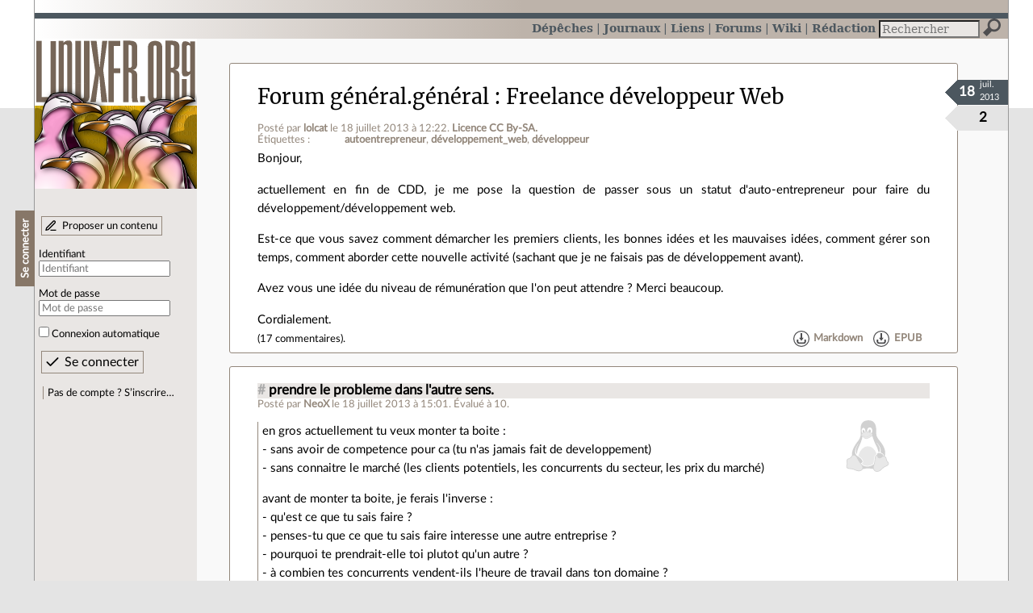

--- FILE ---
content_type: text/html; charset=utf-8
request_url: https://linuxfr.org/forums/general-general/posts/freelance-developpeur-web
body_size: 10867
content:
<!DOCTYPE html>
<html lang="fr">
<head>
<meta charset="utf-8">
<title>Freelance développeur Web - LinuxFr.org</title>
<style type="text/css">header#branding h1 { background-image: url(/images/logos/linuxfr2_plusieur.png) }</style>
<link rel="stylesheet" href="/assets/application-8fbb115c941e433d5cde17e12c376f77d92d2c4eac19d01e1414d617c4d2506f.css" />
<link rel="shortcut icon" type="image/x-icon" href="/favicon.png" />
<meta content="width=device-width" name="viewport">
<meta content="lolcat" name="author">
<meta content="Freelance développeur Web" name="description">
<meta content="autoentrepreneur, développement_web, développeur" name="keywords">
<link rel="alternate" type="application/atom+xml" title="Flux Atom des commentaires sur « Freelance développeur Web »" href="/nodes/99126/comments.atom" />
</head>

<body class="" id="posts-show">
<div id="top"></div>
<nav id="site">
<div class="go_to_content">
<a href="#contents">Aller au contenu</a>
<a href="#sidebar">Aller au menu</a>
</div>
<ul>
<li><a title="Actualités, événements et autres nouveautés" href="/news">Dépêches</a></li>
<li><a title="Journaux personnels de nos visiteurs" href="/journaux">Journaux</a></li>
<li><a title="Liens remarquables" href="/liens">Liens</a></li>
<li class="active"><a title="Questions‑réponses, petites annonces" href="/forums">Forums</a></li>
<li><a title="Pages wiki" href="/wiki">Wiki</a></li>
<li><a title="Participez à la rédaction des dépêches" href="/redaction">Rédaction</a></li>
</ul>
<form action="/recherche" accept-charset="UTF-8" method="get"><input name="utf8" type="hidden" value="&#x2713;" />
<div class="searchbox" role="search">
<label for="query" id="label_query">Recherche :</label>
<input id="query" name="q" type="search" placeholder="Rechercher" />
<input type="submit" value="Rechercher" id="search_submit" title="Lancer la recherche sur le site" data-disable-with="Rechercher" />
</div>
</form>

</nav>

<aside id="sidebar">
<header id="branding"><h1 title="Le logo de LinuxFr.org"><a href="/">LinuxFr.org</a></h1></header>
<div class="login box">
<h1>Se connecter</h1>
<div class="new_content">
<a href="/proposer-un-contenu">Proposer un contenu</a>
</div>
<form class="new_account" id="new_account_sidebar" action="/compte/connexion" accept-charset="UTF-8" method="post"><input name="utf8" type="hidden" value="&#x2713;" /><input type="hidden" name="authenticity_token" value="CTN2qUjkd2Zp3haLkv6SjJ4dxLbglL91HIDu6V9plfTDSc-4vK4Qx7pBLH0knW7mY6KFI-C98LP0lvw9iCsyyQ" /><p>
<label for="account_login_sidebar">Identifiant</label>
<input id="account_login_sidebar" required="required" placeholder="Identifiant" size="20" type="text" name="account[login]" />
</p>
<p>
<label for="account_password_sidebar">Mot de passe</label>
<input id="account_password_sidebar" required="required" placeholder="Mot de passe" size="20" type="password" name="account[password]" />
</p>
<p>
<input name="account[remember_me]" type="hidden" value="0" /><input id="account_remember_me_sidebar" type="checkbox" value="1" name="account[remember_me]" />
<label for="account_remember_me_sidebar">Connexion automatique</label>
</p>
<p>
<input type="submit" name="commit" value="Se connecter" id="account_submit_sidebar" data-disable-with="Se connecter" />
</p>
</form>
<ul>
<li><a href="/compte/inscription">Pas de compte ? S’inscrire…</a></li>
</ul>
</div>

</aside>

<section class="container" id="container">
<main id="contents" role="main">
<article class="node hentry score0 post" itemscope itemtype="http://schema.org/Article">
<header>
<h1 class="entry-title" itemprop="name"><a class="topic" href="/forums/general-general">Forum général.général</a> <a href="/forums/general-general/posts/freelance-developpeur-web">Freelance développeur Web</a></h1>
<div class="meta">
<span class="floating_spacer"></span><span class="posted_by_spanblock">Posté par <a rel="author" href="/users/lolcat">lolcat</a> <time datetime="2013-07-18T12:22:11+02:00" class="updated">le 18 juillet 2013 à 12:22</time>.</span>
<a rel="license" href="http://creativecommons.org/licenses/by-sa/3.0/deed.fr">Licence CC By‑SA.</a>
<div class="tags">
Étiquettes :
<ul class="tag_cloud" itemprop="keywords">
<li><a rel="tag" href="/tags/autoentrepreneur/public">autoentrepreneur</a></li>
<li><a rel="tag" href="/tags/développement_web/public">développement_web</a></li>
<li><a rel="tag" href="/tags/développeur/public">développeur</a></li></ul>
</div>
</div>
</header>
<div class="figures">
<meta content="UserLikes:2" itemprop="interactionCount">
<figure class="score" title="Note de ce contenu">2</figure>
<figure class="datePourCss"><div class="jour">18</div><div class="mois">juil.</div><div class="annee">2013</div></figure>
</div>
<div class="content entry-content" itemprop="articleBody">
<p>Bonjour,</p>

<p>actuellement en fin de CDD, je me pose la question de passer sous un statut d'auto-entrepreneur pour faire du développement/développement web.</p>

<p>Est-ce que vous savez comment démarcher les premiers clients, les bonnes idées et les mauvaises idées, comment gérer son temps, comment aborder cette nouvelle activité (sachant que je ne faisais pas de développement avant).</p>

<p>Avez vous une idée du niveau de rémunération que l'on peut attendre ? Merci beaucoup.</p>

<p>Cordialement.</p>
</div>
<footer class="actions">
<meta itemprop="interactionCount" content="UserComments:17" /><span class="anonymous_reader"> (<span class="nb_comments">17 commentaires</span>).</span>

<div class="formats">
<a title="Télécharger ce contenu au format Markdown" class="action download" href="/forums/general-general/posts/freelance-developpeur-web.md">Markdown</a>
<a title="Télécharger ce contenu au format EPUB" class="action download" href="/forums/general-general/posts/freelance-developpeur-web.epub">EPUB</a>
</div>

</footer>
</article>

<div id="comments">
<ul class="threads">
<li class="comment odd score10" id="comment-1471313">
<h2>

<a title="Lien direct vers ce commentaire" class="anchor" href="/forums/general-general/posts/freelance-developpeur-web#comment-1471313">#</a>
 
<a class="title" href="/nodes/99126/comments/1471313">prendre le probleme dans l&#39;autre sens.</a>
</h2>
<p class="meta">
<span class="floating_spacer"></span><span class="posted_by_spanblock">Posté par <a rel="author" href="/users/neox">NeoX</a> <time datetime="2013-07-18T15:01:04+02:00" class="updated">le 18 juillet 2013 à 15:01</time>.</span>
Évalué à <span class="score">10</span>.
</p>
<figure class="image"><img class="avatar" alt="" width="64" height="64" src="//linuxfr.org/images/default-avatar.svg" /></figure>
<div class="content">
<p>en gros actuellement tu veux monter ta boite :<br>
- sans avoir de competence pour ca (tu n'as jamais fait de developpement)<br>
- sans connaitre le marché (les clients potentiels, les concurrents du secteur, les prix du marché)</p>

<p>avant de monter ta boite, je ferais l'inverse :<br>
- qu'est ce que tu sais faire ?<br>
- penses-tu que ce que tu sais faire interesse une autre entreprise ?<br>
- pourquoi te prendrait-elle toi plutot qu'un autre ?<br>
- à combien tes concurrents vendent-ils l'heure de travail dans ton domaine ?<br>
- à combien pourrait se vendre ton heure de travail ? <br>
- pourrais-tu vivre de ce tarif horaire ?</p>
</div>
<footer class="actions">
</footer>

<ul>
<li class="comment odd score3" id="comment-1471323">
<h2>
<a title="Remonter au commentaire parent" class="parent" href="/forums/general-general/posts/freelance-developpeur-web#comment-1471313">[^]</a>
<a title="Lien direct vers ce commentaire" class="anchor" href="/forums/general-general/posts/freelance-developpeur-web#comment-1471323">#</a>
 
<a class="title" href="/nodes/99126/comments/1471323">Re: prendre le probleme dans l&#39;autre sens.</a>
</h2>
<p class="meta">
<span class="floating_spacer"></span><span class="posted_by_spanblock">Posté par <a rel="author" href="/users/mattboll">matthieu bollot</a> (<a href="https://code-troopers.com">site web personnel</a>, <a href="https://mastodon.social/@Mattboll">Mastodon</a>) <time datetime="2013-07-18T15:16:35+02:00" class="updated">le 18 juillet 2013 à 15:16</time>.</span>
Évalué à <span class="score">3</span>.
</p>
<figure class="image"><img class="avatar" alt="" width="64" height="64" src="//img.linuxfr.org/avatars/099/023/000/avatar.png" /></figure>
<div class="content">
<p>T'as raison mais c'est un peu ce qu'il demande, vu comment est posé la question, faut croire qu'il sait faire du développement. Les SSII marchent bien donc y a du travail mais faut le trouver…</p>

<p>Y a des sites sur des annonces de freelance, j'ai pas les adresses en tête mais tu devrais trouver quelques réponses</p>
</div>
<footer class="actions">
</footer>

</li>

</ul>
</li>

<li class="comment even score5" id="comment-1471352">
<h2>

<a title="Lien direct vers ce commentaire" class="anchor" href="/forums/general-general/posts/freelance-developpeur-web#comment-1471352">#</a>
 
<a class="title" href="/nodes/99126/comments/1471352">Petits conseils</a>
</h2>
<p class="meta">
<span class="floating_spacer"></span><span class="posted_by_spanblock">Posté par <a rel="author" href="/users/mrlem">mrlem</a> (<a href="http://www.mrlem.org">site web personnel</a>, <a href="https://mastodon.social/@mrlem">Mastodon</a>) <time datetime="2013-07-18T16:07:50+02:00" class="updated">le 18 juillet 2013 à 16:07</time>.</span>
Évalué à <span class="score">5</span>.
</p>
<figure class="image"><img class="avatar" alt="" width="64" height="64" src="//img.linuxfr.org/avatars/152/005/000/avatar.png" /></figure>
<div class="content">
<p>Hello,</p>

<ul>
<li>il me semble plus facile de commencer par faire ses armes dans une boite avant de passer en freelance</li>
<li>si toutefois tu te sens de te lancer freelance de suite, il va te falloir justifier de ce que tu peux apporter à la société ciblée, et pour se faire, te constituer un <strong>porto-folio</strong> de ce que tu sais faire serait sûrement un premier pas intéressant</li>
<li>blinde ton image virtuel : CV en ligne, réseaux sociaux, site perso, bien vérifier ce que les moteurs de recherche savent de toi - c'est la première choses que regardera quelqu'un qui est intéressé</li>
<li>ce qu'il te manque, c'est un réseau (de connaissances), je te conseille donc d'essayer de le développer à vitesse grand V. Pour ce faire, regarde les events qui peuvent avoir lieu sur ton secteur géographique : rencontre d'entrepreneurs, groupes d'intérêts autour des nouvelles technologies, … tout ces lieux sont idéaux pour trouver des gens qui ont des projets et donc bien souvent des besoins</li>
</ul><p>My 2 cents.<br>
Bonne chance !</p>
</div>
<footer class="actions">
</footer>

</li>

<li class="comment odd score2" id="comment-1471379">
<h2>

<a title="Lien direct vers ce commentaire" class="anchor" href="/forums/general-general/posts/freelance-developpeur-web#comment-1471379">#</a>
 
<a class="title" href="/nodes/99126/comments/1471379">La radio des freelances</a>
</h2>
<p class="meta">
<span class="floating_spacer"></span><span class="posted_by_spanblock">Posté par <a rel="author" href="/users/hitmanu">hitmanu</a> <time datetime="2013-07-18T17:11:47+02:00" class="updated">le 18 juillet 2013 à 17:11</time>.</span>
Évalué à <span class="score">2</span>.
</p>
<figure class="image"><img class="avatar" alt="" width="64" height="64" src="//img.linuxfr.org/avatars/311/059/000/avatar.png" /></figure>
<div class="content">
<p>Qui ce trouve <a href="http://www.laradiodesfreelances.com/">ICI</a> peut éventuellement de donnée quelque renseignement.</p>

<p>Pour les tarifs <a href="http://tarifs.freelance-info.fr/">C'est ICI</a></p>
<p class="signature">
Merci aux personnes qui mon aidé a trouvé des solutions pour essayer d’écrire sans faute d’orthographe.
</p>
</div>
<footer class="actions">
</footer>

</li>

<li class="comment even score1" id="comment-1471425">
<h2>

<a title="Lien direct vers ce commentaire" class="anchor" href="/forums/general-general/posts/freelance-developpeur-web#comment-1471425">#</a>
 
<a class="title" href="/nodes/99126/comments/1471425">Auto-entrepreneur, pour les salariés</a>
</h2>
<p class="meta">
<span class="floating_spacer"></span><span class="posted_by_spanblock">Posté par <a rel="author" href="/users/guolang">GG</a> (<a href="https://greboca.com">site web personnel</a>) <time datetime="2013-07-18T19:54:23+02:00" class="updated">le 18 juillet 2013 à 19:54</time>.</span>
Évalué à <span class="score">1</span>.
</p>
<figure class="image"><img class="avatar" alt="" width="64" height="64" src="//img.linuxfr.org/avatars/721/046/000/avatar.jpeg" /></figure>
<div class="content">
<p>Bonsoir,</p>

<p>le statut d'auto-entrepreneur à d'abord été pensé pour ceux qui étaient déjà salariés.</p>

<p>Là, tu va te retrouver à devoir payer à l'URSSAFF des sommes que tu n'auras pas encore gagnées.</p>

<p>Et, tu quitteras aussi le régime général sous lequel tu étais (ça, c'est immédiat). Même un marabout ne pourra pas t'y faire revenir en moins d'un an (et tu devras payer quand même pour le régime des indépendants).</p>

<p>De plus, il y a eu des nouvelles lois qui sont passées en 2013, supprimant les exonérations que les salariés pouvaient éventuellement avoir la première année.</p>

<p>Donc, <strong>si tu termines ton CDD, le statut d'auto-entrepreneur est à fuir.</strong></p>

<p>Tombe pas dans le piège.</p>
<p class="signature">
Pourquoi bloquer la publicité et les traqueurs : https://greboca.com/Pourquoi-bloquer-la-publicite-et-les-traqueurs.html
</p>
</div>
<footer class="actions">
</footer>

<ul>
<li class="comment odd score5" id="comment-1471453">
<h2>
<a title="Remonter au commentaire parent" class="parent" href="/forums/general-general/posts/freelance-developpeur-web#comment-1471425">[^]</a>
<a title="Lien direct vers ce commentaire" class="anchor" href="/forums/general-general/posts/freelance-developpeur-web#comment-1471453">#</a>
 
<a class="title" href="/nodes/99126/comments/1471453">Re: Auto-entrepreneur, pour les salariés</a>
</h2>
<p class="meta">
<span class="floating_spacer"></span><span class="posted_by_spanblock">Posté par <a rel="author" href="/users/neox">NeoX</a> <time datetime="2013-07-18T21:53:17+02:00" class="updated">le 18 juillet 2013 à 21:53</time>.</span>
Évalué à <span class="score">5</span>.
</p>
<figure class="image"><img class="avatar" alt="" width="64" height="64" src="//linuxfr.org/images/default-avatar.svg" /></figure>
<div class="content">
<blockquote>
<p>le statut d'auto-entrepreneur à d'abord été pensé pour ceux qui étaient déjà salariés.</p>

<p>Là, tu va te retrouver à devoir <strong>payer à l'URSSAFF des sommes que tu n'auras pas encore gagnées</strong>.</p>
</blockquote>

<p>justement non, le statut d'auto entrepreneur permet de ne payer les charges (ursaff, impot) que si tu fais du chiffre d'affaire.<br>
tu ne dois rien si tu n'as rien vendu.</p>
</div>
<footer class="actions">
</footer>

<ul>
<li class="comment odd score3" id="comment-1471474">
<h2>
<a title="Remonter au commentaire parent" class="parent" href="/forums/general-general/posts/freelance-developpeur-web#comment-1471453">[^]</a>
<a title="Lien direct vers ce commentaire" class="anchor" href="/forums/general-general/posts/freelance-developpeur-web#comment-1471474">#</a>
 
<a class="title" href="/nodes/99126/comments/1471474">Re: Auto-entrepreneur, pour les salariés</a>
</h2>
<p class="meta">
<span class="floating_spacer"></span><span class="posted_by_spanblock">Posté par <a rel="author" href="/users/herve_02">hervé Couvelard</a> <time datetime="2013-07-18T23:46:48+02:00" class="updated">le 18 juillet 2013 à 23:46</time>.</span>
Évalué à <span class="score">3</span>.
</p>
<figure class="image"><img class="avatar" alt="" width="64" height="64" src="//img.linuxfr.org/avatars/504/024/000/avatar.png" /></figure>
<div class="content">
<p>euh.. bien regarder sur la taxe <s>pro</s> foncière des entreprises</p>
</div>
<footer class="actions">
</footer>

<ul>
<li class="comment odd score3" id="comment-1471505">
<h2>
<a title="Remonter au commentaire parent" class="parent" href="/forums/general-general/posts/freelance-developpeur-web#comment-1471474">[^]</a>
<a title="Lien direct vers ce commentaire" class="anchor" href="/forums/general-general/posts/freelance-developpeur-web#comment-1471505">#</a>
 
<a class="title" href="/nodes/99126/comments/1471505">Re: Auto-entrepreneur, pour les salariés</a>
</h2>
<p class="meta">
<span class="floating_spacer"></span><span class="posted_by_spanblock">Posté par <a rel="author" href="/users/neox">NeoX</a> <time datetime="2013-07-19T07:43:50+02:00" class="updated">le 19 juillet 2013 à 07:43</time>.</span>
Évalué à <span class="score">3</span>.
</p>
<figure class="image"><img class="avatar" alt="" width="64" height="64" src="//linuxfr.org/images/default-avatar.svg" /></figure>
<div class="content">
<blockquote>
<p>euh.. bien regarder sur la taxe pro foncière des entreprises</p>
</blockquote>

<p>elle vaut zero si tu choisis le prelevement de l'impot à la source.<br>
en tout cas, c'est le cas pour moi depuis 2009.</p>

<p>declaration et prelevement tous les mois (si j'ai fait du Chiffre d'affaire) et CFE = 0 (en novembre)</p>
</div>
<footer class="actions">
</footer>

<ul>
<li class="comment odd score0" id="comment-1471513">
<h2>
<a title="Remonter au commentaire parent" class="parent" href="/forums/general-general/posts/freelance-developpeur-web#comment-1471505">[^]</a>
<a title="Lien direct vers ce commentaire" class="anchor" href="/forums/general-general/posts/freelance-developpeur-web#comment-1471513">#</a>
 
<a class="title" href="/nodes/99126/comments/1471513">Re: Auto-entrepreneur, pour les salariés</a>
</h2>
<p class="meta">
<span class="floating_spacer"></span><span class="posted_by_spanblock">Posté par <a rel="author" href="/users/guolang">GG</a> (<a href="https://greboca.com">site web personnel</a>) <time datetime="2013-07-19T08:51:10+02:00" class="updated">le 19 juillet 2013 à 08:51</time>.</span>
Évalué à <span class="score">0</span>.
</p>
<figure class="image"><img class="avatar" alt="" width="64" height="64" src="//img.linuxfr.org/avatars/721/046/000/avatar.jpeg" /></figure>
<div class="content">
<p>Tu es certain que tu n'as rien à payer en terme de RSI, forfaitaire?</p>

<p>Tu es bien sous le régime des indépendants, n'est ce pas?</p>
<p class="signature">
Pourquoi bloquer la publicité et les traqueurs : https://greboca.com/Pourquoi-bloquer-la-publicite-et-les-traqueurs.html
</p>
</div>
<footer class="actions">
</footer>

<ul>
<li class="comment odd score1" id="comment-1471518">
<h2>
<a title="Remonter au commentaire parent" class="parent" href="/forums/general-general/posts/freelance-developpeur-web#comment-1471513">[^]</a>
<a title="Lien direct vers ce commentaire" class="anchor" href="/forums/general-general/posts/freelance-developpeur-web#comment-1471518">#</a>
 
<a class="title" href="/nodes/99126/comments/1471518">Re: Auto-entrepreneur, pour les salariés</a>
</h2>
<p class="meta">
<span class="floating_spacer"></span><span class="posted_by_spanblock">Posté par <a rel="author" href="/users/elwood_blues">Elwood_Blues</a> <time datetime="2013-07-19T09:08:59+02:00" class="updated">le 19 juillet 2013 à 09:08</time>.</span>
Évalué à <span class="score">1</span>.
</p>
<figure class="image"><img class="avatar" alt="" width="64" height="64" src="//linuxfr.org/images/default-avatar.svg" /></figure>
<div class="content">
<p>Non tu n'as rien à payer de forfaitaire. Par contre niveau cotisation retraite, t'as pas grand chose non plus. A la base, l'auto-entrepreneur c'est fait pour être un à côté, pas un emploi principal.</p>

<p>De plus maintenant avec l'abaissement du CA maximum à 19000€ environ (de mémoire), soit 1200€ /mois de salaire. Je ne vois pas du tout l'intérêt. Autant créer une société en nom propre ou une SARL/EURL…</p>

<p>Pense surtout qu'il faudra faire beaucoup de commercial; Tu ne coderas pas toute la journée. Si tu n'es pas à l'aise avec le commercial, ça va être dur !</p>
</div>
<footer class="actions">
</footer>

<ul>
<li class="comment odd score2" id="comment-1471628">
<h2>
<a title="Remonter au commentaire parent" class="parent" href="/forums/general-general/posts/freelance-developpeur-web#comment-1471518">[^]</a>
<a title="Lien direct vers ce commentaire" class="anchor" href="/forums/general-general/posts/freelance-developpeur-web#comment-1471628">#</a>
 
<a class="title" href="/nodes/99126/comments/1471628">Re: Auto-entrepreneur, pour les salariés</a>
</h2>
<p class="meta">
<span class="floating_spacer"></span><span class="posted_by_spanblock">Posté par <a rel="author" href="/users/zenohit">barret benoit</a> <time datetime="2013-07-19T13:27:33+02:00" class="updated">le 19 juillet 2013 à 13:27</time>.</span>
Évalué à <span class="score">2</span>.
</p>
<figure class="image"><img class="avatar" alt="" width="64" height="64" src="//linuxfr.org/images/default-avatar.svg" /></figure>
<div class="content">
<p>Je dirais même plus : le statut d'AE permet de "se faire la main". Donc au pire, si tu te casses la figure, ça ne te coûtera rien (en choisissant de ne pas s'affilier à un régime général de retraite ni au RSI).</p>

<p>Pour un débutant c'est encore plus suicidaire de se lancer en EURL : taxes à payer (cotisations URSSAF) quel que soit le chiffre d'affaire réalisé.</p>

<p>Par contre, en temps que chômeur autoentrepreneur, tu ne perçois tes droits qu'après avoir transmis à pole emploi ta déclaration mensuelle/trimestrielle aux impôts. Pole emploi complète donc tes revenus. Ça veut dire en gros :<br>
"Si tu optes pour la déclaration trimestrielle aux impôts, tu ne touches pas tes droits pendant 3 mois".<br>
D'où l'intérêt d'opter pour la déclaration mensuelle, et d'avoir donc de l'argent de côté pour le(s) premier(s) mois.</p>

<p>Pour les anticiper les mois difficiles, soit prêt à trouver des tafs temporaires.<br>
Regardes les formations proposées par la région.</p>

<p>Moi mon avis : si tu <br>
- n'es pas graphiste photographe, <br>
- et que tu n'a pas fait de dev ouèbe, <br>
- et que tu n'as pas de portefeuille client <br>
- ni portfolio<br>
ce n'est pas très viable. </p>

<p>Les clients apprécient entre autres<br>
- les esthètes qui savent négocier, <br>
- montrer des maquettes en temps et en heure, </p>

<p>Et tu devrais faire le tri entre les projets alacon parce que clientpasdécidékapadetunes, et les projets trop ambitieux que tu n'auras pas su chiffrer.</p>

<p>Il faut vraiment que tu aies une expertise. Parce que des dev web, ça court les rues (et les égoûts). <br>
Eventuellement se spécialiser sur des frameworks php/python/javascript, sur des solutions de sites d'ecommerce (prestashop, magento, thelia) et cms (drupal, wordpress), sur lesquelles tu maîtriseras le templating en premier lieu, et l'intégration graphique, ainsi que des solutions de paiement.</p>

<p>Certains sites de b2b sont déconseillés, tel que progonline, voire codeur.com (même si j'y avais décroché des contrats).</p>

<p>Il faut se faire un nom, réputation basée sur ton niveau d'expertise, ta souplesse, ton efficacité, ton professionnalisme.</p>

<p>Qu'est-ce qui fait, lolcat, ta plus-value sur le marché ?</p>
</div>
<footer class="actions">
</footer>

<ul>
<li class="comment odd score3" id="comment-1471704">
<h2>
<a title="Remonter au commentaire parent" class="parent" href="/forums/general-general/posts/freelance-developpeur-web#comment-1471628">[^]</a>
<a title="Lien direct vers ce commentaire" class="anchor" href="/forums/general-general/posts/freelance-developpeur-web#comment-1471704">#</a>
 
<a class="title" href="/nodes/99126/comments/1471704">Re: Auto-entrepreneur, pour les salariés</a>
</h2>
<p class="meta">
<span class="floating_spacer"></span><span class="posted_by_spanblock">Posté par <a rel="author" href="/users/netsurfeur">netsurfeur</a> <time datetime="2013-07-19T16:49:31+02:00" class="updated">le 19 juillet 2013 à 16:49</time>.</span>
Évalué à <span class="score">3</span>.
</p>
<figure class="image"><img class="avatar" alt="" width="64" height="64" src="//linuxfr.org/images/default-avatar.svg" /></figure>
<div class="content">
<blockquote>
<p>Par contre, en temps que chômeur autoentrepreneur, tu ne perçois tes droits qu'après avoir transmis à pole emploi ta déclaration mensuelle/trimestrielle aux impôts. Pole emploi complète donc tes revenus. Ça veut dire en gros :<br>
"Si tu optes pour la déclaration trimestrielle aux impôts, tu ne touches pas tes droits pendant 3 mois".<br>
D'où l'intérêt d'opter pour la déclaration mensuelle, et d'avoir donc de l'argent de côté pour le(s) premier(s) mois.</p>
</blockquote>

<p>C'est faux.<br>
Je suis dans ce cas: auto-entrepreneur avec déclaration trimestrielle et inscrit à Pôle Emploi.<br>
Chaque mois, je remplis une "Déclaration mensuelle de situation spécifique. Exercice d'une activité non salariée" que j'envoie à Pôle Emploi sans justificatif et Pôle Emploi me verse mon complément d'allocation tous les mois.<br>
J'envoie tous les trimestres à Pôle Emploi une copie de ma déclaration trimestrielle de revenus à l'URSSAF et Pôle Emploi vérifie simplement que la somme de mes trois revenus mensuels correspond.</p>
</div>
<footer class="actions">
</footer>

<ul>
<li class="comment odd score1" id="comment-1471788">
<h2>
<a title="Remonter au commentaire parent" class="parent" href="/forums/general-general/posts/freelance-developpeur-web#comment-1471704">[^]</a>
<a title="Lien direct vers ce commentaire" class="anchor" href="/forums/general-general/posts/freelance-developpeur-web#comment-1471788">#</a>
 
<a class="title" href="/nodes/99126/comments/1471788">Re: Auto-entrepreneur, pour les salariés</a>
</h2>
<p class="meta">
<span class="floating_spacer"></span><span class="posted_by_spanblock">Posté par <a rel="author" href="/users/zenohit">barret benoit</a> <time datetime="2013-07-20T01:27:36+02:00" class="updated">le 20 juillet 2013 à 01:27</time>.</span>
Évalué à <span class="score">1</span>.
</p>
<figure class="image"><img class="avatar" alt="" width="64" height="64" src="//linuxfr.org/images/default-avatar.svg" /></figure>
<div class="content">
<p>Alors ça a évolué depuis 2010 effectivement. Et ce n'est pas un mal !</p>
</div>
<footer class="actions">
</footer>

</li>

</ul>
</li>

</ul>
</li>

<li class="comment even score1" id="comment-1471679">
<h2>
<a title="Remonter au commentaire parent" class="parent" href="/forums/general-general/posts/freelance-developpeur-web#comment-1471518">[^]</a>
<a title="Lien direct vers ce commentaire" class="anchor" href="/forums/general-general/posts/freelance-developpeur-web#comment-1471679">#</a>
 
<a class="title" href="/nodes/99126/comments/1471679">Re: Auto-entrepreneur, pour les salariés</a>
</h2>
<p class="meta">
<span class="floating_spacer"></span><span class="posted_by_spanblock">Posté par <a rel="author" href="/users/hitmanu">hitmanu</a> <time datetime="2013-07-19T15:47:34+02:00" class="updated">le 19 juillet 2013 à 15:47</time>.</span>
Évalué à <span class="score">1</span>.
</p>
<figure class="image"><img class="avatar" alt="" width="64" height="64" src="//img.linuxfr.org/avatars/311/059/000/avatar.png" /></figure>
<div class="content">
<blockquote>
<p>Pense surtout qu'il faudra faire beaucoup de commercial; Tu ne coderas pas toute la journée.</p>
</blockquote>

<p>Je dit peut être une bêtise.<br>
Il peux donnée l'une des taches a faire par son entourage directe ou pas ( commercial ) ou ( coder ) la dite personne seras aussi auto-entrepreneur.</p>
<p class="signature">
Merci aux personnes qui mon aidé a trouvé des solutions pour essayer d’écrire sans faute d’orthographe.
</p>
</div>
<footer class="actions">
</footer>

</li>

</ul>
</li>

</ul>
</li>

<li class="comment even score1" id="comment-1471750">
<h2>
<a title="Remonter au commentaire parent" class="parent" href="/forums/general-general/posts/freelance-developpeur-web#comment-1471505">[^]</a>
<a title="Lien direct vers ce commentaire" class="anchor" href="/forums/general-general/posts/freelance-developpeur-web#comment-1471750">#</a>
 
<a class="title" href="/nodes/99126/comments/1471750">Re: Auto-entrepreneur, pour les salariés</a>
</h2>
<p class="meta">
<span class="floating_spacer"></span><span class="posted_by_spanblock">Posté par <a rel="author" href="/users/zebul0n">zebul0n</a> (<a href="http://zebul0n.free.fr">site web personnel</a>) <time datetime="2013-07-19T21:27:37+02:00" class="updated">le 19 juillet 2013 à 21:27</time>.</span>
Évalué à <span class="score">1</span>.
</p>
<figure class="image"><img class="avatar" alt="" width="64" height="64" src="//linuxfr.org/images/default-avatar.svg" /></figure>
<div class="content">
<p>Et bien arrête tout de suite, parce que t'es bon pour payer la CFE dès l'année prochaine, l'exonération à été portée à 4 ans, mais les AE finissent bien par payer la CFE.<br><a href="http://www.federation-auto-entrepreneur.fr/node/1404">http://www.federation-auto-entrepreneur.fr/node/1404</a></p>

<p>Par contre, les AE restent exonéré de CVAE, évidemment ça ne concerne que les entreprises dont le CA est supérieur à 152 000 €, impossible en AE.<br>
Mais le gouvernement vous trouvera bien quelque chose, vous finirez bien par vous faire saigner comme les autres.</p>

<p>Quand je pense que le nain à fait croire à tout le monde qu'il avait supprimé la TP, ceux qui payent dorénavant plus de CFE/CVAE qu'ils ne payaient de TP ne l'oublieront pas !</p>
</div>
<footer class="actions">
</footer>

</li>

</ul>
</li>

</ul>
</li>

</ul>
</li>

<li class="comment even score2" id="comment-1471553">
<h2>
<a title="Remonter au commentaire parent" class="parent" href="/forums/general-general/posts/freelance-developpeur-web#comment-1471425">[^]</a>
<a title="Lien direct vers ce commentaire" class="anchor" href="/forums/general-general/posts/freelance-developpeur-web#comment-1471553">#</a>
 
<a class="title" href="/nodes/99126/comments/1471553">Re: Auto-entrepreneur, pour les salariés</a>
</h2>
<p class="meta">
<span class="floating_spacer"></span><span class="posted_by_spanblock">Posté par <a rel="author" href="/users/sylvainf_">sylvainf_</a> <time datetime="2013-07-19T10:17:17+02:00" class="updated">le 19 juillet 2013 à 10:17</time>.</span>
Évalué à <span class="score">2</span>.
</p>
<figure class="image"><img class="avatar" alt="" width="64" height="64" src="//linuxfr.org/images/default-avatar.svg" /></figure>
<div class="content">
<p>Bonjour,</p>

<p>Désolé de te contredire mais ton post comporte beaucoup d'erreurs. Le principe du statut d'AE, et contrairement à celui de l'entrepreneur individuel <em>classique</em> est justement d'être imposé sur le CA réalisé, sans charge fixe, et donc sans charge si le CA est nul. <br>
Concernant l'affiliation à la sécu des indépendants (RSI), il est tout à fait possible d'être AE et de rester affilié à la sécu des salariés - attention je ne dis pas qu'on ne cotise pas aussi au RSI dans ce cas, mais la couverture et l'affiliation principale reste celle des salariés.Les exonérations pour les salariés, je sais que ça existe(ait), mais personnellement j'avais laissé tombé devant la complexité et les risques de problèmes en passant sur un autre régime de sécu.<br>
Par ailleurs toutes les entreprises sont exonérées de la CFE (ex taxe pro) la première année, et les AE le sont pendant 3 ans (sauf nouvelle disposition que je ne connaitrais pas).</p>

<p>Cordialement </p>
</div>
<footer class="actions">
</footer>

<ul>
<li class="comment odd score1" id="comment-1471752">
<h2>
<a title="Remonter au commentaire parent" class="parent" href="/forums/general-general/posts/freelance-developpeur-web#comment-1471553">[^]</a>
<a title="Lien direct vers ce commentaire" class="anchor" href="/forums/general-general/posts/freelance-developpeur-web#comment-1471752">#</a>
 
<a class="title" href="/nodes/99126/comments/1471752">Re: Auto-entrepreneur, pour les salariés</a>
</h2>
<p class="meta">
<span class="floating_spacer"></span><span class="posted_by_spanblock">Posté par <a rel="author" href="/users/zebul0n">zebul0n</a> (<a href="http://zebul0n.free.fr">site web personnel</a>) <time datetime="2013-07-19T21:38:32+02:00" class="updated">le 19 juillet 2013 à 21:38</time>.</span>
Évalué à <span class="score">1</span>.
</p>
<figure class="image"><img class="avatar" alt="" width="64" height="64" src="//linuxfr.org/images/default-avatar.svg" /></figure>
<div class="content">
<p>Oui, mais il a raison dans le sens ou si tu en fait ton activité principale, alors tu n'es plus salarié et donc ne bénéficie plus de la sécu des salariés.</p>

<p>Pour l'exonération de CFE, voir le post du dessus, elle a été portée à 4 ans. C'est pour faire passer la pilule du : Vous ne serez imposé que sur votre CA, puis ensuite : non, on a changé d'avis, on va vous taxé quand même, mais plus tard …</p>

<p>C'est un peu le mal français, le problème n'est pas tellement les taxes ou impositions, mais le fait que les règles changent tous les 2 ans. Alors ça me fait bien marrer, ceux qui demandent un business plan sur 5 ou 10 ans, autant confier sa compta à madame soleil …<br>
La fiscalité fait partie des règles et je ne nie pas sa nécessité, j'accepte, mais l'instabilité fiscale est un vrai fléau !</p>
</div>
<footer class="actions">
</footer>

</li>

</ul>
</li>

</ul>
</li>

</ul>
<p id="follow-feed">
<a title="Suivre le flux des commentaires" href="/nodes/99126/comments.atom">Suivre le flux des commentaires</a>
</p>
<p>
<strong>Note :</strong>
les commentaires appartiennent à celles et ceux qui les ont postés. Nous n’en sommes pas responsables.
</p>
</div>

</main>

<footer>
<p><a class="scroll" href="#top">Revenir en haut de page</a></p>
</footer>
</section>
<footer id="bigfooter">
<nav id="last_comments">
<h1>Derniers commentaires</h1>
<ul>
<li><a href="/users/ploum/journaux/solution-pour-diffuser-une-newsletter-des-emails#comment-2006306">Re: oublie</a></li>
<li><a href="/users/ploum/journaux/solution-pour-diffuser-une-newsletter-des-emails#comment-2006305">Re: Laissez donc tomber les newsletters !</a></li>
<li><a href="/users/usawa/journaux/les-bases-de-l-authentification-cle-de-securite-fido2-sous-linux-et-windows#comment-2006304">Modération: typos</a></li>
<li><a href="/users/alexterieur/liens/windows-l-a-degoute-un-journaliste-americain-migre-son-pc-gaming-vers-linux-et-il-ne-regrette-pas#comment-2006303">Re: texte généré par une IA ?</a></li>
<li><a href="/users/funix/journaux/migration-de-scaleway-vers-infomaniak#comment-2006302">Re: qui gère le service mail ?</a></li>
<li><a href="/users/ploum/journaux/solution-pour-diffuser-une-newsletter-des-emails#comment-2006301">oublie</a></li>
<li><a href="/users/alexterieur/liens/windows-l-a-degoute-un-journaliste-americain-migre-son-pc-gaming-vers-linux-et-il-ne-regrette-pas#comment-2006300">texte généré par une IA ?</a></li>
<li><a href="/users/zurvan-0/journaux/intelligence-artificielle-et-problemes-reels#comment-2006299">Re: L&#39;aspect positif (ou pas vraiment, mais bon, c&#39;est déjà ça)</a></li>
<li><a href="/users/antistress/liens/firefox-147-will-support-the-xdg-base-directory-specification#comment-2006298">Re: Par contre :</a></li>
<li><a href="/users/ploum/journaux/solution-pour-diffuser-une-newsletter-des-emails#comment-2006297">Envoyer des mails à des milliers de destinataires peut poser des problèmes de déliverabilité</a></li>
<li><a href="/forums/general-general/posts/mots-croises-utilisation-de-crossword-editor#comment-2006296">Re: Liens?</a></li>
<li><a href="/users/funix/journaux/migration-de-scaleway-vers-infomaniak#comment-2006295">qui gère le service mail ?</a></li>
</ul>
</nav>
<nav id="popular_tags">
<h1>Étiquettes (tags) populaires</h1>
<ul class="tag_cloud">
<li><a href="/tags/intelligence_artificielle/public">intelligence_artificielle</a></li>
<li><a href="/tags/merdification/public">merdification</a></li>
<li><a href="/tags/grands_modèles_de_langage/public">grands_modèles_de_langage</a></li>
<li><a href="/tags/entretien/public">entretien</a></li>
<li><a href="/tags/tour_des_gull/public">tour_des_gull</a></li>
<li><a href="/tags/souveraineté_numerique/public">souveraineté_numerique</a></li>
<li><a href="/tags/jeu_vidéo/public">jeu_vidéo</a></li>
<li><a href="/tags/sqlite/public">sqlite</a></li>
<li><a href="/tags/administration_française/public">administration_française</a></li>
<li><a href="/tags/open_hardware/public">open_hardware</a></li>
<li><a href="/tags/3d/public">3d</a></li>
<li><a href="/tags/chatgpt/public">chatgpt</a></li>
</ul>
</nav>
<section id="friends">
<h1>Sites amis</h1>
<ul>
<li><a href="https://www.april.org/">April</a></li>
<li><a href="https://www.agendadulibre.org/">Agenda du Libre</a></li>
<li><a href="https://www.framasoft.net/">Framasoft</a></li>
<li><a href="https://www.d-booker.fr/">Éditions D-BookeR</a></li>
<li><a href="https://www.editions-eyrolles.com/Recherche/?q=linux">Éditions Eyrolles</a></li>
<li><a href="https://boutique.ed-diamond.com/">Éditions Diamond</a></li>
<li><a href="https://www.editions-eni.fr/recherche?exp=opensource ">Éditions ENI</a></li>
<li><a href="https://www.laquadrature.net/">La Quadrature du Net</a></li>
<li><a href="https://lea-linux.org">Lea-Linux</a></li>
<li><a href="https://enventelibre.org">En Vente Libre</a></li>
<li><a href="https://grafik.plus/">Grafik Plus</a></li>
<li><a href="https://opensource.org/">Open Source Initiative</a></li>
</ul>
</section>
<nav id="about_us">
<h1>À propos de LinuxFr.org</h1>
<ul>
<li><a href="/mentions_legales">Mentions légales</a></li>
<li><a href="/faire_un_don">Faire un don</a></li>
<li><a href="/equipe">L’équipe de LinuxFr.org</a></li>
<li><a href="/informations">Informations sur le site</a></li>
<li><a href="/aide">Aide / Foire aux questions</a></li>
<li><a href="/suivi">Suivi des suggestions et bogues</a></li>
<li><a href="/regles_de_moderation">Règles de modération</a></li>
<li><a href="/statistiques">Statistiques</a></li>
<li><a href="/developpement">API pour le développement</a></li>
<li><a href="/code_source_du_site">Code source du site</a></li>
<li><a href="/plan">Plan du site</a></li>
</ul>
</nav>
</footer>

<script src="/assets/application-ea18d32113d34928f73c40c3e7e4aee7b5cc739bee5f9f08fb03d30b00343c90.js"></script>
</body>
</html>
